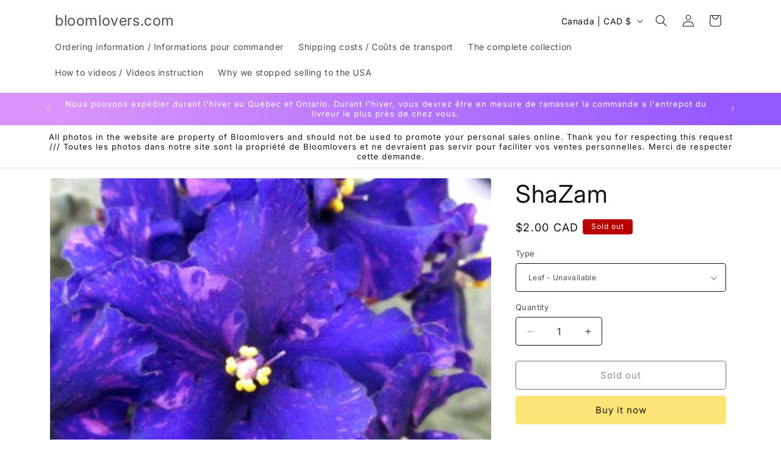

--- FILE ---
content_type: text/javascript; charset=utf-8
request_url: https://bloomlovers.com/products/shazam.js
body_size: 431
content:
{"id":3390875269,"title":"ShaZam","handle":"shazam","description":"ShaZam (Lyons 10416) Large dark blue semidouble stars with pink fantasy and flecks. Dark green lightly quilted serrated foliage.","published_at":"2019-03-06T19:05:48-05:00","created_at":"2016-01-03T14:32:50-05:00","vendor":"bloomlover","type":"standard","tags":[],"price":200,"price_min":200,"price_max":699,"available":false,"price_varies":true,"compare_at_price":null,"compare_at_price_min":0,"compare_at_price_max":0,"compare_at_price_varies":false,"variants":[{"id":9938369413,"title":"Leaf","option1":"Leaf","option2":null,"option3":null,"sku":"ShaZam","requires_shipping":true,"taxable":true,"featured_image":null,"available":false,"name":"ShaZam - Leaf","public_title":"Leaf","options":["Leaf"],"price":200,"weight":0,"compare_at_price":null,"inventory_quantity":0,"inventory_management":"shopify","inventory_policy":"deny","barcode":"","requires_selling_plan":false,"selling_plan_allocations":[]},{"id":9938369477,"title":"Plug","option1":"Plug","option2":null,"option3":null,"sku":"ShaZam","requires_shipping":true,"taxable":true,"featured_image":null,"available":false,"name":"ShaZam - Plug","public_title":"Plug","options":["Plug"],"price":699,"weight":0,"compare_at_price":null,"inventory_quantity":0,"inventory_management":"shopify","inventory_policy":"deny","barcode":"","requires_selling_plan":false,"selling_plan_allocations":[]}],"images":["\/\/cdn.shopify.com\/s\/files\/1\/1060\/1282\/products\/Shazam_202013-05-18.jpeg?v=1451882790","\/\/cdn.shopify.com\/s\/files\/1\/1060\/1282\/products\/sha_20zam_20140801_20_2.jpeg?v=1451882797","\/\/cdn.shopify.com\/s\/files\/1\/1060\/1282\/products\/Shazam_20plant_202013-05-18.jpeg?v=1451882805","\/\/cdn.shopify.com\/s\/files\/1\/1060\/1282\/products\/sha_20zam_20140801_20_3.jpeg?v=1451882813"],"featured_image":"\/\/cdn.shopify.com\/s\/files\/1\/1060\/1282\/products\/Shazam_202013-05-18.jpeg?v=1451882790","options":[{"name":"Type","position":1,"values":["Leaf","Plug"]}],"url":"\/products\/shazam","media":[{"alt":null,"id":34506080354,"position":1,"preview_image":{"aspect_ratio":1.177,"height":288,"width":339,"src":"https:\/\/cdn.shopify.com\/s\/files\/1\/1060\/1282\/products\/Shazam_202013-05-18.jpeg?v=1451882790"},"aspect_ratio":1.177,"height":288,"media_type":"image","src":"https:\/\/cdn.shopify.com\/s\/files\/1\/1060\/1282\/products\/Shazam_202013-05-18.jpeg?v=1451882790","width":339},{"alt":null,"id":34506113122,"position":2,"preview_image":{"aspect_ratio":1.274,"height":266,"width":339,"src":"https:\/\/cdn.shopify.com\/s\/files\/1\/1060\/1282\/products\/sha_20zam_20140801_20_2.jpeg?v=1451882797"},"aspect_ratio":1.274,"height":266,"media_type":"image","src":"https:\/\/cdn.shopify.com\/s\/files\/1\/1060\/1282\/products\/sha_20zam_20140801_20_2.jpeg?v=1451882797","width":339},{"alt":null,"id":34506145890,"position":3,"preview_image":{"aspect_ratio":1.104,"height":307,"width":339,"src":"https:\/\/cdn.shopify.com\/s\/files\/1\/1060\/1282\/products\/Shazam_20plant_202013-05-18.jpeg?v=1451882805"},"aspect_ratio":1.104,"height":307,"media_type":"image","src":"https:\/\/cdn.shopify.com\/s\/files\/1\/1060\/1282\/products\/Shazam_20plant_202013-05-18.jpeg?v=1451882805","width":339},{"alt":null,"id":34506178658,"position":4,"preview_image":{"aspect_ratio":1.507,"height":225,"width":339,"src":"https:\/\/cdn.shopify.com\/s\/files\/1\/1060\/1282\/products\/sha_20zam_20140801_20_3.jpeg?v=1451882813"},"aspect_ratio":1.507,"height":225,"media_type":"image","src":"https:\/\/cdn.shopify.com\/s\/files\/1\/1060\/1282\/products\/sha_20zam_20140801_20_3.jpeg?v=1451882813","width":339}],"requires_selling_plan":false,"selling_plan_groups":[]}